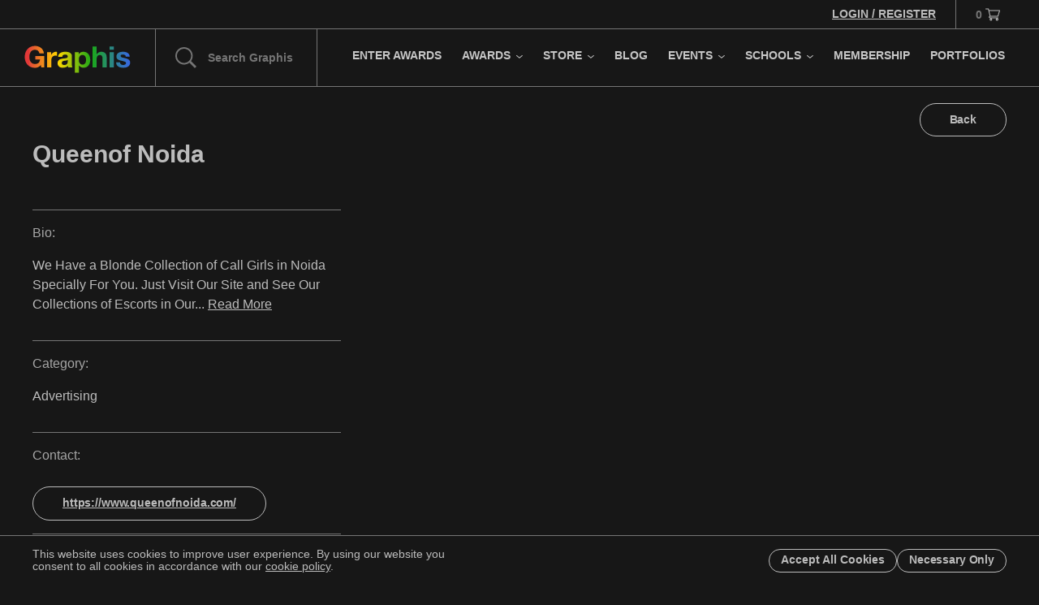

--- FILE ---
content_type: application/javascript; charset=utf-8
request_url: https://graphis.com/_next/static/chunks/app/portfolios/%5Bslug%5D/page-1c705ebedad8f9bd.js
body_size: 862
content:
(self.webpackChunk_N_E=self.webpackChunk_N_E||[]).push([[9094],{67161:function(e,n,i){Promise.resolve().then(i.t.bind(i,38173,23)),Promise.resolve().then(i.t.bind(i,231,23)),Promise.resolve().then(i.bind(i,60382)),Promise.resolve().then(i.t.bind(i,83120,23)),Promise.resolve().then(i.bind(i,9794)),Promise.resolve().then(i.t.bind(i,40929,23)),Promise.resolve().then(i.bind(i,9382))},60382:function(e,n,i){"use strict";i.d(n,{Grid:function(){return l}});var t=i(57437),r=i(88513),a=i(86627),o=i(83120),d=i.n(o),s=i(2265);function l(e){let{items:n,isMaster:i}=e,[o,l]=(0,s.useState)(n),_=(e,n)=>{"delete"===n&&l(o.filter(n=>n.id!==e))};return(0,t.jsx)("div",{className:d().mainGrid,children:o.length>0&&o.map(e=>{var n,o,d,s,l;let c;return c=(null===(n=e.entry_files)||void 0===n?void 0:n.length)?(0,a.Z)(e.entry_files[0]):(null===(d=e.entry_id)||void 0===d?void 0:null===(o=d.entry_vimeo_videos)||void 0===o?void 0:o.length)?"".concat(e.entry_id.entry_vimeo_videos[0].thumbnail_url):(0,a.Z)(e),(0,t.jsx)(r.CardEntry,{id:e.id,title:e.title,thumbnail:c,category:null===(s=e.category_id)||void 0===s?void 0:s.slug,files:e.entry_files,handleEntries:_,href:"/".concat(i?"master/".concat(e.id):"entry/".concat(e.uuid)),portfolio:null===(l=e.user_id)||void 0===l?void 0:l.email,isMaster:i},e.id)})})}},9794:function(e,n,i){"use strict";i.d(n,{ButtonBack:function(){return o}});var t=i(57437),r=i(16463),a=i(24221);function o(e){let{compactWidth:n=!1,overLight:i=!1,outline:o=!0,referer:d}=e,s=(0,r.useRouter)();return(0,t.jsx)(a.Z,{tagName:"button",compactWidth:n,outline:o,overLight:i,onClick:()=>s.back(),children:"Back"})}},9382:function(e,n,i){"use strict";i.d(n,{ReadMore:function(){return d}});var t=i(57437),r=i(2265),a=i(6198),o=i.n(a);let d=e=>{let{id:n,text:i,amountOfWords:a=26}=e,[d,s]=(0,r.useState)(!1),l=i.split(" "),_=l.length>a,c=_?l.slice(0,a-1).join(" "):i,u=l.slice(a-1).join(" ");return(0,t.jsxs)("p",{id:n,children:[c,_&&(0,t.jsxs)(t.Fragment,{children:[d?" ":(0,t.jsx)("span",{children:"... "}),(0,t.jsx)("span",{className:"".concat(!d&&o().hidden),"aria-hidden":!d,children:u}),d?" ":"",(0,t.jsx)("span",{className:o().toggle,role:"button",tabIndex:0,"aria-expanded":d,"aria-controls":n,onKeyDown:e=>{("Space"===e.code||"Enter"===e.code)&&s(!d)},onClick:()=>s(!d),children:d?"Read Less":"Read More"})]})]})}},83120:function(e){e.exports={min:"0px",xs:"600px",sm:"1024px",md:"1440px",lg:"1680px",xl:"1920px",xxl:"2560px",container:"page_container__OxVso",wrapper:"page_wrapper__PmE6W",grid:"page_grid__yQC6P",sidebar:"page_sidebar__RCDCf",avatar:"page_avatar__VlCD6",avatarImage:"page_avatarImage__oTnoZ",sidebarHeading:"page_sidebarHeading__VX_5S",detail:"page_detail__LdsiH",main:"page_main__ZdTe7",mainHeader:"page_mainHeader___oXIZ",master:"page_master__De6k8",mainGrid:"page_mainGrid__ubcOb"}},6198:function(e){e.exports={hidden:"ReadMore_hidden__YZFLe",toggle:"ReadMore_toggle__3HoFf"}}},function(e){e.O(0,[8694,4617,7667,8218,231,6648,6151,2381,9277,4043,8513,2971,7023,1744],function(){return e(e.s=67161)}),_N_E=e.O()}]);

--- FILE ---
content_type: application/javascript; charset=utf-8
request_url: https://graphis.com/_next/static/chunks/8513-1d9cbb0be77e8299.js
body_size: 2359
content:
(self.webpackChunk_N_E=self.webpackChunk_N_E||[]).push([[8513],{56538:function(e,t,a){"use strict";a.d(t,{W:function(){return l}});var r=a(57437),n=a(93127),s=a(54148),i=a.n(s);function l(e){let{category:t}=e,a=t;return"design-other"===a||"archigraphia-redux"===a||"logo-design"===a||"annual-reports"===a?a="design":"schools"===a&&(a="new-talent"),(0,r.jsxs)("div",{className:i().category,children:[(0,r.jsx)("figure",{className:i().swatch,style:{background:(0,n.d)(a)}}),(0,r.jsx)("span",{className:i().title,children:"art-illustration"===a?"Art & Illustration":"videofilm"===a?"Film/Video":a.replace("-"," ").replace("_"," ")})]})}},81092:function(e,t,a){"use strict";a.r(t),a.d(t,{ImageShimmer:function(){return o}});var r=a(57437),n=a(66648),s=a(63254),i=a.n(s),l=a(16349),c=a(2265);let o=(0,c.forwardRef)(function(e,t){let{className:a,style:s,width:o,height:d,src:u,quality:m=75,sizes:h,alt:f,handleNaturalDimensions:g,onClick:y}=e,[_,x]=(0,c.useState)(!0);return(0,r.jsx)("div",{className:(0,l.Z)(i().container,!_&&i().loaded,a&&a),style:{aspectRatio:"".concat(o," / ").concat(d)},onClick:y,children:(0,r.jsx)(n.default,{ref:t,className:i().image,fill:!0,src:u,sizes:h,alt:f,quality:m,onLoad:e=>{g&&g({width:e.currentTarget.naturalWidth,height:e.currentTarget.naturalHeight}),x(!1)},style:s||{}})})})},88513:function(e,t,a){"use strict";a.d(t,{CardEntry:function(){return _}});var r=a(57437),n=a(81092),s=a(84752),i=a.n(s),l=a(24221),c=a(87138),o=a(13500),d=a(2265),u=a(91616),m=a(16463),h=a(67743),f=a(56538),g=a(16349),y=a(9637);function _(e){let t,{id:a,credit:s,title:_,className:x,thumbnail:p,competition:j,competitionId:v,category:b,award:N,status:E,href:w,portfolio:C,files:D,handleEntries:S,isMaster:W,showId:k,redeemCode:F,country:I,mode:Z}=e,L=(0,u.LM)(e=>e.user),[P,Q]=(0,d.useState)(!1),[M,X]=(0,d.useState)(!1),A=(0,u.mQ)(e=>e.removeEntry),G=(0,u.mQ)(e=>e.updateEntry),R=(0,u.X1)(e=>e.updateEntry),O=(0,u.X1)(e=>e.removeEntry),T=(0,m.useRouter)(),[z,Y]=(0,d.useState)({width:0,height:0});"s"===Z&&(t="series");let H=async e=>{if(e.preventDefault(),!confirm("Are you sure you want to delete this entry?"))return;Q(!0);let t=await (0,o.r)("/entry/delete",{method:"POST",body:{entry:{id:a,entry_files:D||[]}}});if(!t.ok)throw Q(!1),Error("Unable to delete entry");await t.json(),Q(!1),null==S||S(a,"delete"),A(),O()},q=async(e,t)=>{e.preventDefault(),X(!0),A(),O();let a=await (0,y.Z)(t,C);X(!1),C&&a?(R(a),T.push("/account/update-portfolio")):a&&(G(a),T.push("/entry/edit/".concat(t,"/submit-work?competition_id=").concat(v)))},B=(0,d.useRef)(),J=(0,d.useRef)();return(0,d.useEffect)(()=>{(null==J?void 0:J.current)&&(null==B?void 0:B.current)&&(null==z?void 0:z.width)&&(null==z?void 0:z.height)&&(z.height/z.width>1?J.current.style.transform="translateX(-50%) scale(".concat(B.current.clientWidth/J.current.clientWidth,")"):J.current.style.transform="translateX(-50%) scale(".concat(z.width/z.height,")"))},[z]),(0,r.jsxs)("div",{ref:B,className:(0,g.Z)(i().container,x||null),onMouseEnter:e=>{e.preventDefault(),J.current&&(J.current.style.transition="transform 0.6s cubic-bezier(0.28, 0, 0.49, 1)",J.current.style.transform="translateX(-50%) scale(0.8)")},onMouseLeave:e=>{e.preventDefault(),(null==J?void 0:J.current)&&(null==B?void 0:B.current)&&(null==z?void 0:z.width)&&(null==z?void 0:z.height)&&(z.height/z.width>1?(J.current.style.transition="transform 0.6s cubic-bezier(0.28, 0, 0.49, 1)",J.current.style.transform="translateX(-50%) scale(".concat(B.current.clientWidth/J.current.clientWidth,")")):(J.current.style.transition="transform 0.6s cubic-bezier(0.28, 0, 0.49, 1)",J.current.style.transform="translateX(-50%) scale(".concat(z.width/z.height,")")))},children:[w&&(0,r.jsx)(c.default,{href:w}),(0,r.jsxs)("div",{className:i().media,children:[p?(0,r.jsx)(n.ImageShimmer,{ref:J,width:100,height:100,src:p,sizes:"(max-width: 768px) 100vw, 25vw",alt:_,handleNaturalDimensions:e=>Y(e),style:{objectFit:"contain"}}):(0,r.jsx)("div",{className:i().placeholder}),(E||void 0!==C&&C===(null==L?void 0:L.email))&&(0,r.jsxs)(r.Fragment,{children:["incomplete"===E&&(0,r.jsxs)("div",{className:i().buttons,children:[(0,r.jsx)(l.Z,{small:!0,fitWidth:!0,tagName:"button",disabled:M||P,onClick:e=>q(e,a),children:M?(0,r.jsx)(h.Q,{text:"Loading"}):"Finish Entry"}),(0,r.jsx)(l.Z,{tagName:"button",small:!0,fitWidth:!0,disabled:M||P,onClick:H,children:P?(0,r.jsx)(h.Q,{text:"Deleting"}):"Delete Entry"})]}),"unpaid"===E&&(0,r.jsxs)("div",{className:i().buttons,children:[(0,r.jsx)(l.Z,{small:!0,fitWidth:!0,href:"/entry/payment",children:"Pay For Entry"}),(0,r.jsx)(l.Z,{small:!0,fitWidth:!0,tagName:"button",disabled:M||P,onClick:e=>q(e,a),children:M?(0,r.jsx)(h.Q,{text:"Loading"}):"Edit Entry"}),(0,r.jsx)(l.Z,{tagName:"button",small:!0,fitWidth:!0,disabled:M||P,onClick:H,children:P?(0,r.jsx)(h.Q,{text:"Deleting"}):"Delete Entry"})]}),("paid"===E||C===(null==L?void 0:L.email))&&(0,r.jsxs)("div",{className:i().buttons,children:[(0,r.jsx)(l.Z,{small:!0,fitWidth:!0,tagName:"button",disabled:M||P,onClick:e=>q(e,a),children:M?(0,r.jsx)(h.Q,{text:"Loading"}):"Edit Entry"}),C&&(0,r.jsx)(l.Z,{tagName:"button",small:!0,fitWidth:!0,disabled:M||P,onClick:H,children:P?(0,r.jsx)(h.Q,{text:"Deleting"}):"Delete Entry"})]})]})]}),!W&&(0,r.jsxs)("div",{className:i().details,children:[(0,r.jsxs)("div",{className:i().heading,children:[(0,r.jsx)("h4",{children:_}),b&&(0,r.jsx)(f.W,{category:b})]}),(0,r.jsxs)("div",{className:i().meta,children:[j&&(0,r.jsx)("p",{className:i().competition,children:j}),k&&a&&(0,r.jsxs)("p",{children:["Entry Id: ",a]}),void 0!==C&&C===(null==L?void 0:L.email)&&a&&(0,r.jsxs)("p",{children:["Entry Id: ",a]}),E&&!C&&(0,r.jsxs)("p",{className:i().status,children:["Status: ",E]}),(s||I)&&(0,r.jsxs)("div",{className:i().metaDetails,children:[s&&(0,r.jsx)("p",{className:i().credit,children:s}),s&&I&&(0,r.jsx)("span",{}),I&&(0,r.jsx)("p",{className:i().awardName,children:I})]}),(N||t)&&(0,r.jsxs)("div",{className:i().metaDetails,children:[N&&(0,r.jsx)("p",{className:i().credit,children:N}),N&&t&&(0,r.jsx)("span",{}),t&&(0,r.jsx)("p",{className:i().awardName,children:"Series"})]}),"paid"!==E&&F&&(0,r.jsx)("p",{className:i().redeemCodeMessage,children:"Redeem Code: ".concat(F.discount,"% Off")})]})]})]})}},93127:function(e,t,a){"use strict";a.d(t,{d:function(){return c}});var r=a(6811),n=a.n(r),s=a(67115),i=a.n(s);let l={BLOG:"blog"},c=function(){let e=arguments.length>0&&void 0!==arguments[0]?arguments[0]:"default",t=arguments.length>1&&void 0!==arguments[1]?arguments[1]:l.BLOG;return i()[n()("".concat(t," ").concat(e))]}},54148:function(e){e.exports={category:"Category_category__d9o7G",swatch:"Category_swatch__lgOmp",title:"Category_title__9SZjf"}},63254:function(e){e.exports={container:"ImageShimmer_container___llsF",shimmer:"ImageShimmer_shimmer__GIsiN",loaded:"ImageShimmer_loaded__59uLp",image:"ImageShimmer_image__PYXuK"}},84752:function(e){e.exports={min:"0px",xs:"600px",sm:"1024px",md:"1440px",lg:"1680px",xl:"1920px",xxl:"2560px",container:"CardEntry_container__rM1cu",buttons:"CardEntry_buttons__J2LPU",details:"CardEntry_details__sHbmx",media:"CardEntry_media__noyWF",placeholder:"CardEntry_placeholder__fsVJM",heading:"CardEntry_heading__FYkY7",category:"CardEntry_category__PsQj0",meta:"CardEntry_meta__P1IOQ",competition:"CardEntry_competition__DFDTo",redeemCodeMessage:"CardEntry_redeemCodeMessage__nmGg9",metaDetails:"CardEntry_metaDetails__FRq5j",credit:"CardEntry_credit__eD4o_",status:"CardEntry_status__mnmYF",awardName:"CardEntry_awardName__15WHw",metaFooter:"CardEntry_metaFooter__GvG2c"}},67115:function(e){e.exports={blogDefault:"#a6a6a6",blogDesign:"#ff1414",blogPoster:"#ff1414",blogSale:"#ff1414",blogAdvertising:"#1aa917",blogNew:"#1aa917",blogPhotography:"#ffd600",blogNewTalent:"#1472ff",blogArtIllustration:"#f0881f",categoryDefault:"#a6a6a6",categoryDesign:"#ff1414",categoryPoster:"#ff1414",categorySale:"#ff1414",categoryAdvertising:"#1aa917",categoryNew:"#1aa917",categoryPhotography:"#ffd600",categoryNewTalent:"#1472ff",categoryArtIllustration:"#f0881f",storeDefault:"#a6a6a6",storeSale:"#ff1414",storeNew:"#1472ff",categoryAll:"linear-gradient(180deg, #f00 0%, rgba(255, 245, 0, 0.76) 23.96%, #1aa917 42.19%, #3868e2 66.15%)"}}}]);

--- FILE ---
content_type: application/javascript; charset=utf-8
request_url: https://graphis.com/_next/static/chunks/app/portfolios/template-6bdb61a8afc13760.js
body_size: -247
content:
(self.webpackChunk_N_E=self.webpackChunk_N_E||[]).push([[8953],{34978:function(n,e,t){Promise.resolve().then(t.bind(t,44408))},44408:function(n,e,t){"use strict";t.r(e),t.d(e,{default:function(){return r}});var u=t(57437);function r(n){let{children:e}=n;return(0,u.jsx)(u.Fragment,{children:e})}}},function(n){n.O(0,[2971,7023,1744],function(){return n(n.s=34978)}),_N_E=n.O()}]);

--- FILE ---
content_type: text/x-component
request_url: https://graphis.com/competitions/protest-posters?_rsc=1fhe2
body_size: -393
content:
0:["ccA9ogyVpPBapga3O5UQD",[["children","competitions",["competitions",{"children":[["slug","protest-posters","d"],{"children":["__PAGE__",{}]}]}],null,null]]]


--- FILE ---
content_type: text/x-component
request_url: https://graphis.com/portfolios?_rsc=1fhe2
body_size: -361
content:
0:["ccA9ogyVpPBapga3O5UQD",[["children","portfolios","children","__PAGE__",["__PAGE__",{}],null,null]]]


--- FILE ---
content_type: text/x-component
request_url: https://graphis.com/faq?_rsc=1fhe2
body_size: -429
content:
0:["ccA9ogyVpPBapga3O5UQD",[["children","faq",["faq",{"children":["__PAGE__",{}]}],null,null]]]


--- FILE ---
content_type: text/x-component
request_url: https://graphis.com/portfolios/masters?category=education&_rsc=1fhe2
body_size: -392
content:
0:["ccA9ogyVpPBapga3O5UQD",[["children","portfolios","children","masters",["masters",{"children":["__PAGE__?{\"category\":\"education\"}",{}]}],null,null]]]
